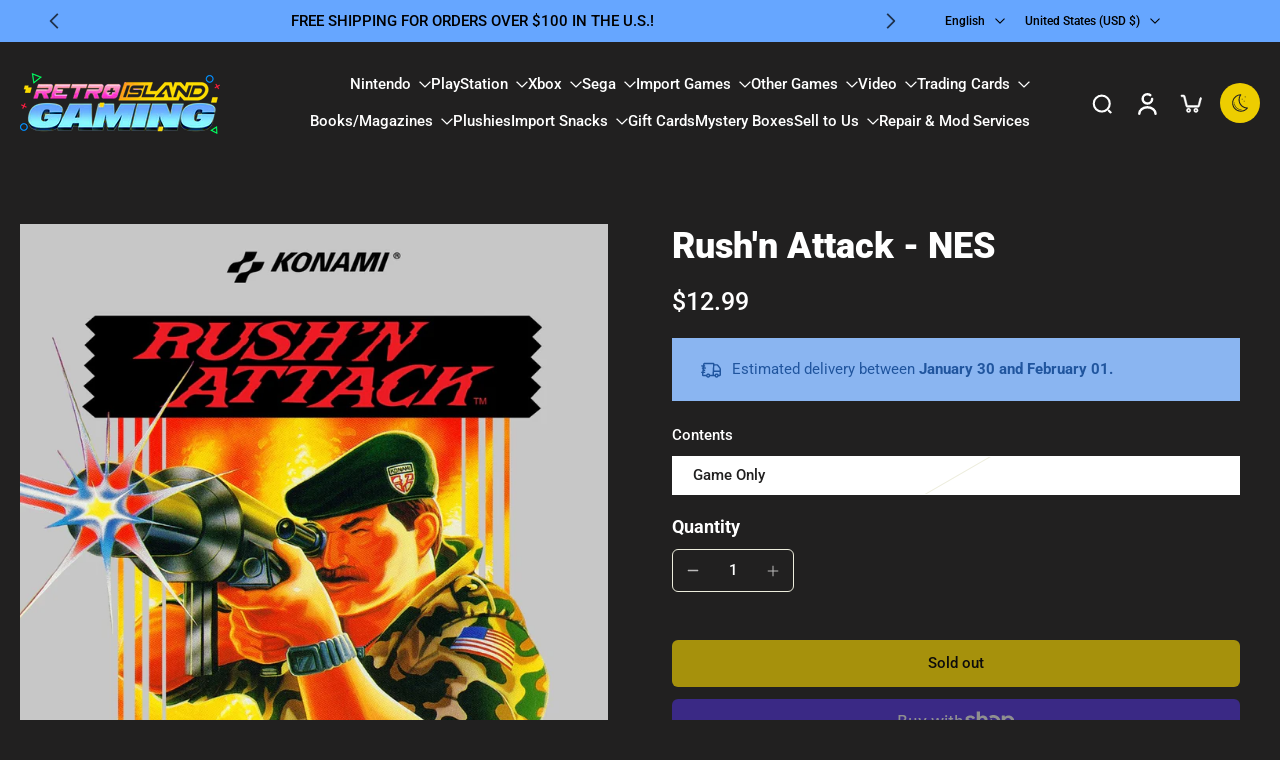

--- FILE ---
content_type: text/javascript; charset=utf-8
request_url: https://retroislandny.com/products/shipping-protection.js
body_size: 1898
content:
{"id":8928012763350,"title":"Shipping Protection","handle":"shipping-protection","description":null,"published_at":"2025-04-01T15:40:39-04:00","created_at":"2025-04-01T15:40:38-04:00","vendor":"Retro Island Gaming","type":"Shipping Protection","tags":[],"price":100,"price_min":100,"price_max":6200,"available":true,"price_varies":true,"compare_at_price":null,"compare_at_price_min":0,"compare_at_price_max":0,"compare_at_price_varies":false,"variants":[{"id":46694540935382,"title":"0T20","option1":"0T20","option2":null,"option3":null,"sku":null,"requires_shipping":false,"taxable":true,"featured_image":null,"available":true,"name":"Shipping Protection - 0T20","public_title":"0T20","options":["0T20"],"price":100,"weight":0,"compare_at_price":null,"inventory_management":null,"barcode":null,"requires_selling_plan":false,"selling_plan_allocations":[]},{"id":46694540968150,"title":"20T40","option1":"20T40","option2":null,"option3":null,"sku":null,"requires_shipping":false,"taxable":true,"featured_image":null,"available":true,"name":"Shipping Protection - 20T40","public_title":"20T40","options":["20T40"],"price":200,"weight":0,"compare_at_price":null,"inventory_management":null,"barcode":null,"requires_selling_plan":false,"selling_plan_allocations":[]},{"id":46694541000918,"title":"40T60","option1":"40T60","option2":null,"option3":null,"sku":null,"requires_shipping":false,"taxable":true,"featured_image":null,"available":true,"name":"Shipping Protection - 40T60","public_title":"40T60","options":["40T60"],"price":300,"weight":0,"compare_at_price":null,"inventory_management":null,"barcode":null,"requires_selling_plan":false,"selling_plan_allocations":[]},{"id":46694541033686,"title":"60T80","option1":"60T80","option2":null,"option3":null,"sku":null,"requires_shipping":false,"taxable":true,"featured_image":null,"available":true,"name":"Shipping Protection - 60T80","public_title":"60T80","options":["60T80"],"price":400,"weight":0,"compare_at_price":null,"inventory_management":null,"barcode":null,"requires_selling_plan":false,"selling_plan_allocations":[]},{"id":46694541066454,"title":"80T100","option1":"80T100","option2":null,"option3":null,"sku":null,"requires_shipping":false,"taxable":true,"featured_image":null,"available":true,"name":"Shipping Protection - 80T100","public_title":"80T100","options":["80T100"],"price":500,"weight":0,"compare_at_price":null,"inventory_management":null,"barcode":null,"requires_selling_plan":false,"selling_plan_allocations":[]},{"id":46694541099222,"title":"100T120","option1":"100T120","option2":null,"option3":null,"sku":null,"requires_shipping":false,"taxable":true,"featured_image":null,"available":true,"name":"Shipping Protection - 100T120","public_title":"100T120","options":["100T120"],"price":600,"weight":0,"compare_at_price":null,"inventory_management":null,"barcode":null,"requires_selling_plan":false,"selling_plan_allocations":[]},{"id":46694541131990,"title":"120T140","option1":"120T140","option2":null,"option3":null,"sku":null,"requires_shipping":false,"taxable":true,"featured_image":null,"available":true,"name":"Shipping Protection - 120T140","public_title":"120T140","options":["120T140"],"price":700,"weight":0,"compare_at_price":null,"inventory_management":null,"barcode":null,"requires_selling_plan":false,"selling_plan_allocations":[]},{"id":46694541164758,"title":"140T160","option1":"140T160","option2":null,"option3":null,"sku":null,"requires_shipping":false,"taxable":true,"featured_image":null,"available":true,"name":"Shipping Protection - 140T160","public_title":"140T160","options":["140T160"],"price":800,"weight":0,"compare_at_price":null,"inventory_management":null,"barcode":null,"requires_selling_plan":false,"selling_plan_allocations":[]},{"id":46694541197526,"title":"160T180","option1":"160T180","option2":null,"option3":null,"sku":null,"requires_shipping":false,"taxable":true,"featured_image":null,"available":true,"name":"Shipping Protection - 160T180","public_title":"160T180","options":["160T180"],"price":900,"weight":0,"compare_at_price":null,"inventory_management":null,"barcode":null,"requires_selling_plan":false,"selling_plan_allocations":[]},{"id":46694541230294,"title":"180T200","option1":"180T200","option2":null,"option3":null,"sku":null,"requires_shipping":false,"taxable":true,"featured_image":null,"available":true,"name":"Shipping Protection - 180T200","public_title":"180T200","options":["180T200"],"price":1000,"weight":0,"compare_at_price":null,"inventory_management":null,"barcode":null,"requires_selling_plan":false,"selling_plan_allocations":[]},{"id":46694541263062,"title":"200T220","option1":"200T220","option2":null,"option3":null,"sku":null,"requires_shipping":false,"taxable":true,"featured_image":null,"available":true,"name":"Shipping Protection - 200T220","public_title":"200T220","options":["200T220"],"price":1100,"weight":0,"compare_at_price":null,"inventory_management":null,"barcode":null,"requires_selling_plan":false,"selling_plan_allocations":[]},{"id":46694541295830,"title":"220T240","option1":"220T240","option2":null,"option3":null,"sku":null,"requires_shipping":false,"taxable":true,"featured_image":null,"available":true,"name":"Shipping Protection - 220T240","public_title":"220T240","options":["220T240"],"price":1200,"weight":0,"compare_at_price":null,"inventory_management":null,"barcode":null,"requires_selling_plan":false,"selling_plan_allocations":[]},{"id":46694541328598,"title":"240T260","option1":"240T260","option2":null,"option3":null,"sku":null,"requires_shipping":false,"taxable":true,"featured_image":null,"available":true,"name":"Shipping Protection - 240T260","public_title":"240T260","options":["240T260"],"price":1300,"weight":0,"compare_at_price":null,"inventory_management":null,"barcode":null,"requires_selling_plan":false,"selling_plan_allocations":[]},{"id":46694541361366,"title":"260T280","option1":"260T280","option2":null,"option3":null,"sku":null,"requires_shipping":false,"taxable":true,"featured_image":null,"available":true,"name":"Shipping Protection - 260T280","public_title":"260T280","options":["260T280"],"price":1400,"weight":0,"compare_at_price":null,"inventory_management":null,"barcode":null,"requires_selling_plan":false,"selling_plan_allocations":[]},{"id":46694541394134,"title":"280T300","option1":"280T300","option2":null,"option3":null,"sku":null,"requires_shipping":false,"taxable":true,"featured_image":null,"available":true,"name":"Shipping Protection - 280T300","public_title":"280T300","options":["280T300"],"price":1500,"weight":0,"compare_at_price":null,"inventory_management":null,"barcode":null,"requires_selling_plan":false,"selling_plan_allocations":[]},{"id":46694541426902,"title":"300T320","option1":"300T320","option2":null,"option3":null,"sku":null,"requires_shipping":false,"taxable":true,"featured_image":null,"available":true,"name":"Shipping Protection - 300T320","public_title":"300T320","options":["300T320"],"price":1600,"weight":0,"compare_at_price":null,"inventory_management":null,"barcode":null,"requires_selling_plan":false,"selling_plan_allocations":[]},{"id":46694541459670,"title":"320T340","option1":"320T340","option2":null,"option3":null,"sku":null,"requires_shipping":false,"taxable":true,"featured_image":null,"available":true,"name":"Shipping Protection - 320T340","public_title":"320T340","options":["320T340"],"price":1700,"weight":0,"compare_at_price":null,"inventory_management":null,"barcode":null,"requires_selling_plan":false,"selling_plan_allocations":[]},{"id":46694541492438,"title":"340T360","option1":"340T360","option2":null,"option3":null,"sku":null,"requires_shipping":false,"taxable":true,"featured_image":null,"available":true,"name":"Shipping Protection - 340T360","public_title":"340T360","options":["340T360"],"price":1800,"weight":0,"compare_at_price":null,"inventory_management":null,"barcode":null,"requires_selling_plan":false,"selling_plan_allocations":[]},{"id":46694541525206,"title":"360T380","option1":"360T380","option2":null,"option3":null,"sku":null,"requires_shipping":false,"taxable":true,"featured_image":null,"available":true,"name":"Shipping Protection - 360T380","public_title":"360T380","options":["360T380"],"price":1900,"weight":0,"compare_at_price":null,"inventory_management":null,"barcode":null,"requires_selling_plan":false,"selling_plan_allocations":[]},{"id":46694541557974,"title":"380T400","option1":"380T400","option2":null,"option3":null,"sku":null,"requires_shipping":false,"taxable":true,"featured_image":null,"available":true,"name":"Shipping Protection - 380T400","public_title":"380T400","options":["380T400"],"price":2000,"weight":0,"compare_at_price":null,"inventory_management":null,"barcode":null,"requires_selling_plan":false,"selling_plan_allocations":[]},{"id":46694541590742,"title":"400T420","option1":"400T420","option2":null,"option3":null,"sku":null,"requires_shipping":false,"taxable":true,"featured_image":null,"available":true,"name":"Shipping Protection - 400T420","public_title":"400T420","options":["400T420"],"price":2100,"weight":0,"compare_at_price":null,"inventory_management":null,"barcode":null,"requires_selling_plan":false,"selling_plan_allocations":[]},{"id":46694541623510,"title":"420T440","option1":"420T440","option2":null,"option3":null,"sku":null,"requires_shipping":false,"taxable":true,"featured_image":null,"available":true,"name":"Shipping Protection - 420T440","public_title":"420T440","options":["420T440"],"price":2200,"weight":0,"compare_at_price":null,"inventory_management":null,"barcode":null,"requires_selling_plan":false,"selling_plan_allocations":[]},{"id":46694541656278,"title":"440T460","option1":"440T460","option2":null,"option3":null,"sku":null,"requires_shipping":false,"taxable":true,"featured_image":null,"available":true,"name":"Shipping Protection - 440T460","public_title":"440T460","options":["440T460"],"price":2300,"weight":0,"compare_at_price":null,"inventory_management":null,"barcode":null,"requires_selling_plan":false,"selling_plan_allocations":[]},{"id":46694541689046,"title":"460T480","option1":"460T480","option2":null,"option3":null,"sku":null,"requires_shipping":false,"taxable":true,"featured_image":null,"available":true,"name":"Shipping Protection - 460T480","public_title":"460T480","options":["460T480"],"price":2400,"weight":0,"compare_at_price":null,"inventory_management":null,"barcode":null,"requires_selling_plan":false,"selling_plan_allocations":[]},{"id":46694541721814,"title":"480T500","option1":"480T500","option2":null,"option3":null,"sku":null,"requires_shipping":false,"taxable":true,"featured_image":null,"available":true,"name":"Shipping Protection - 480T500","public_title":"480T500","options":["480T500"],"price":2500,"weight":0,"compare_at_price":null,"inventory_management":null,"barcode":null,"requires_selling_plan":false,"selling_plan_allocations":[]},{"id":46694541754582,"title":"500T520","option1":"500T520","option2":null,"option3":null,"sku":null,"requires_shipping":false,"taxable":true,"featured_image":null,"available":true,"name":"Shipping Protection - 500T520","public_title":"500T520","options":["500T520"],"price":2600,"weight":0,"compare_at_price":null,"inventory_management":null,"barcode":null,"requires_selling_plan":false,"selling_plan_allocations":[]},{"id":46694541787350,"title":"520T540","option1":"520T540","option2":null,"option3":null,"sku":null,"requires_shipping":false,"taxable":true,"featured_image":null,"available":true,"name":"Shipping Protection - 520T540","public_title":"520T540","options":["520T540"],"price":2700,"weight":0,"compare_at_price":null,"inventory_management":null,"barcode":null,"requires_selling_plan":false,"selling_plan_allocations":[]},{"id":46694541820118,"title":"540T560","option1":"540T560","option2":null,"option3":null,"sku":null,"requires_shipping":false,"taxable":true,"featured_image":null,"available":true,"name":"Shipping Protection - 540T560","public_title":"540T560","options":["540T560"],"price":2800,"weight":0,"compare_at_price":null,"inventory_management":null,"barcode":null,"requires_selling_plan":false,"selling_plan_allocations":[]},{"id":46694541852886,"title":"560T580","option1":"560T580","option2":null,"option3":null,"sku":null,"requires_shipping":false,"taxable":true,"featured_image":null,"available":true,"name":"Shipping Protection - 560T580","public_title":"560T580","options":["560T580"],"price":2900,"weight":0,"compare_at_price":null,"inventory_management":null,"barcode":null,"requires_selling_plan":false,"selling_plan_allocations":[]},{"id":46694541885654,"title":"580T600","option1":"580T600","option2":null,"option3":null,"sku":null,"requires_shipping":false,"taxable":true,"featured_image":null,"available":true,"name":"Shipping Protection - 580T600","public_title":"580T600","options":["580T600"],"price":3000,"weight":0,"compare_at_price":null,"inventory_management":null,"barcode":null,"requires_selling_plan":false,"selling_plan_allocations":[]},{"id":46694541918422,"title":"600T620","option1":"600T620","option2":null,"option3":null,"sku":null,"requires_shipping":false,"taxable":true,"featured_image":null,"available":true,"name":"Shipping Protection - 600T620","public_title":"600T620","options":["600T620"],"price":3100,"weight":0,"compare_at_price":null,"inventory_management":null,"barcode":null,"requires_selling_plan":false,"selling_plan_allocations":[]},{"id":46694541951190,"title":"620T640","option1":"620T640","option2":null,"option3":null,"sku":null,"requires_shipping":false,"taxable":true,"featured_image":null,"available":true,"name":"Shipping Protection - 620T640","public_title":"620T640","options":["620T640"],"price":3200,"weight":0,"compare_at_price":null,"inventory_management":null,"barcode":null,"requires_selling_plan":false,"selling_plan_allocations":[]},{"id":46694541983958,"title":"640T660","option1":"640T660","option2":null,"option3":null,"sku":null,"requires_shipping":false,"taxable":true,"featured_image":null,"available":true,"name":"Shipping Protection - 640T660","public_title":"640T660","options":["640T660"],"price":3300,"weight":0,"compare_at_price":null,"inventory_management":null,"barcode":null,"requires_selling_plan":false,"selling_plan_allocations":[]},{"id":46694542016726,"title":"660T680","option1":"660T680","option2":null,"option3":null,"sku":null,"requires_shipping":false,"taxable":true,"featured_image":null,"available":true,"name":"Shipping Protection - 660T680","public_title":"660T680","options":["660T680"],"price":3400,"weight":0,"compare_at_price":null,"inventory_management":null,"barcode":null,"requires_selling_plan":false,"selling_plan_allocations":[]},{"id":46694542049494,"title":"680T700","option1":"680T700","option2":null,"option3":null,"sku":null,"requires_shipping":false,"taxable":true,"featured_image":null,"available":true,"name":"Shipping Protection - 680T700","public_title":"680T700","options":["680T700"],"price":3500,"weight":0,"compare_at_price":null,"inventory_management":null,"barcode":null,"requires_selling_plan":false,"selling_plan_allocations":[]},{"id":46694542082262,"title":"700T720","option1":"700T720","option2":null,"option3":null,"sku":null,"requires_shipping":false,"taxable":true,"featured_image":null,"available":true,"name":"Shipping Protection - 700T720","public_title":"700T720","options":["700T720"],"price":3600,"weight":0,"compare_at_price":null,"inventory_management":null,"barcode":null,"requires_selling_plan":false,"selling_plan_allocations":[]},{"id":46694542115030,"title":"720T740","option1":"720T740","option2":null,"option3":null,"sku":null,"requires_shipping":false,"taxable":true,"featured_image":null,"available":true,"name":"Shipping Protection - 720T740","public_title":"720T740","options":["720T740"],"price":3700,"weight":0,"compare_at_price":null,"inventory_management":null,"barcode":null,"requires_selling_plan":false,"selling_plan_allocations":[]},{"id":46694542147798,"title":"740T760","option1":"740T760","option2":null,"option3":null,"sku":null,"requires_shipping":false,"taxable":true,"featured_image":null,"available":true,"name":"Shipping Protection - 740T760","public_title":"740T760","options":["740T760"],"price":3800,"weight":0,"compare_at_price":null,"inventory_management":null,"barcode":null,"requires_selling_plan":false,"selling_plan_allocations":[]},{"id":46694542180566,"title":"760T780","option1":"760T780","option2":null,"option3":null,"sku":null,"requires_shipping":false,"taxable":true,"featured_image":null,"available":true,"name":"Shipping Protection - 760T780","public_title":"760T780","options":["760T780"],"price":3900,"weight":0,"compare_at_price":null,"inventory_management":null,"barcode":null,"requires_selling_plan":false,"selling_plan_allocations":[]},{"id":46694542213334,"title":"780T800","option1":"780T800","option2":null,"option3":null,"sku":null,"requires_shipping":false,"taxable":true,"featured_image":null,"available":true,"name":"Shipping Protection - 780T800","public_title":"780T800","options":["780T800"],"price":4000,"weight":0,"compare_at_price":null,"inventory_management":null,"barcode":null,"requires_selling_plan":false,"selling_plan_allocations":[]},{"id":46694542246102,"title":"800T820","option1":"800T820","option2":null,"option3":null,"sku":null,"requires_shipping":false,"taxable":true,"featured_image":null,"available":true,"name":"Shipping Protection - 800T820","public_title":"800T820","options":["800T820"],"price":4100,"weight":0,"compare_at_price":null,"inventory_management":null,"barcode":null,"requires_selling_plan":false,"selling_plan_allocations":[]},{"id":46694542278870,"title":"820T840","option1":"820T840","option2":null,"option3":null,"sku":null,"requires_shipping":false,"taxable":true,"featured_image":null,"available":true,"name":"Shipping Protection - 820T840","public_title":"820T840","options":["820T840"],"price":4200,"weight":0,"compare_at_price":null,"inventory_management":null,"barcode":null,"requires_selling_plan":false,"selling_plan_allocations":[]},{"id":46694542311638,"title":"840T860","option1":"840T860","option2":null,"option3":null,"sku":null,"requires_shipping":false,"taxable":true,"featured_image":null,"available":true,"name":"Shipping Protection - 840T860","public_title":"840T860","options":["840T860"],"price":4300,"weight":0,"compare_at_price":null,"inventory_management":null,"barcode":null,"requires_selling_plan":false,"selling_plan_allocations":[]},{"id":46694542344406,"title":"860T880","option1":"860T880","option2":null,"option3":null,"sku":null,"requires_shipping":false,"taxable":true,"featured_image":null,"available":true,"name":"Shipping Protection - 860T880","public_title":"860T880","options":["860T880"],"price":4400,"weight":0,"compare_at_price":null,"inventory_management":null,"barcode":null,"requires_selling_plan":false,"selling_plan_allocations":[]},{"id":46694542377174,"title":"880T900","option1":"880T900","option2":null,"option3":null,"sku":null,"requires_shipping":false,"taxable":true,"featured_image":null,"available":true,"name":"Shipping Protection - 880T900","public_title":"880T900","options":["880T900"],"price":4500,"weight":0,"compare_at_price":null,"inventory_management":null,"barcode":null,"requires_selling_plan":false,"selling_plan_allocations":[]},{"id":46694542409942,"title":"900T920","option1":"900T920","option2":null,"option3":null,"sku":null,"requires_shipping":false,"taxable":true,"featured_image":null,"available":true,"name":"Shipping Protection - 900T920","public_title":"900T920","options":["900T920"],"price":4600,"weight":0,"compare_at_price":null,"inventory_management":null,"barcode":null,"requires_selling_plan":false,"selling_plan_allocations":[]},{"id":46694542442710,"title":"920T940","option1":"920T940","option2":null,"option3":null,"sku":null,"requires_shipping":false,"taxable":true,"featured_image":null,"available":true,"name":"Shipping Protection - 920T940","public_title":"920T940","options":["920T940"],"price":4700,"weight":0,"compare_at_price":null,"inventory_management":null,"barcode":null,"requires_selling_plan":false,"selling_plan_allocations":[]},{"id":46694542475478,"title":"940T960","option1":"940T960","option2":null,"option3":null,"sku":null,"requires_shipping":false,"taxable":true,"featured_image":null,"available":true,"name":"Shipping Protection - 940T960","public_title":"940T960","options":["940T960"],"price":4800,"weight":0,"compare_at_price":null,"inventory_management":null,"barcode":null,"requires_selling_plan":false,"selling_plan_allocations":[]},{"id":46694542508246,"title":"960T980","option1":"960T980","option2":null,"option3":null,"sku":null,"requires_shipping":false,"taxable":true,"featured_image":null,"available":true,"name":"Shipping Protection - 960T980","public_title":"960T980","options":["960T980"],"price":4900,"weight":0,"compare_at_price":null,"inventory_management":null,"barcode":null,"requires_selling_plan":false,"selling_plan_allocations":[]},{"id":46694542541014,"title":"980T1000","option1":"980T1000","option2":null,"option3":null,"sku":null,"requires_shipping":false,"taxable":true,"featured_image":null,"available":true,"name":"Shipping Protection - 980T1000","public_title":"980T1000","options":["980T1000"],"price":5000,"weight":0,"compare_at_price":null,"inventory_management":null,"barcode":null,"requires_selling_plan":false,"selling_plan_allocations":[]},{"id":46694542573782,"title":"1000T1020","option1":"1000T1020","option2":null,"option3":null,"sku":null,"requires_shipping":false,"taxable":true,"featured_image":null,"available":true,"name":"Shipping Protection - 1000T1020","public_title":"1000T1020","options":["1000T1020"],"price":5100,"weight":0,"compare_at_price":null,"inventory_management":null,"barcode":null,"requires_selling_plan":false,"selling_plan_allocations":[]},{"id":46694542606550,"title":"1020T1040","option1":"1020T1040","option2":null,"option3":null,"sku":null,"requires_shipping":false,"taxable":true,"featured_image":null,"available":true,"name":"Shipping Protection - 1020T1040","public_title":"1020T1040","options":["1020T1040"],"price":5200,"weight":0,"compare_at_price":null,"inventory_management":null,"barcode":null,"requires_selling_plan":false,"selling_plan_allocations":[]},{"id":46694542639318,"title":"1040T1060","option1":"1040T1060","option2":null,"option3":null,"sku":null,"requires_shipping":false,"taxable":true,"featured_image":null,"available":true,"name":"Shipping Protection - 1040T1060","public_title":"1040T1060","options":["1040T1060"],"price":5300,"weight":0,"compare_at_price":null,"inventory_management":null,"barcode":null,"requires_selling_plan":false,"selling_plan_allocations":[]},{"id":46694542672086,"title":"1060T1080","option1":"1060T1080","option2":null,"option3":null,"sku":null,"requires_shipping":false,"taxable":true,"featured_image":null,"available":true,"name":"Shipping Protection - 1060T1080","public_title":"1060T1080","options":["1060T1080"],"price":5400,"weight":0,"compare_at_price":null,"inventory_management":null,"barcode":null,"requires_selling_plan":false,"selling_plan_allocations":[]},{"id":46694542704854,"title":"1080T1100","option1":"1080T1100","option2":null,"option3":null,"sku":null,"requires_shipping":false,"taxable":true,"featured_image":null,"available":true,"name":"Shipping Protection - 1080T1100","public_title":"1080T1100","options":["1080T1100"],"price":5500,"weight":0,"compare_at_price":null,"inventory_management":null,"barcode":null,"requires_selling_plan":false,"selling_plan_allocations":[]},{"id":46694542737622,"title":"1100T1120","option1":"1100T1120","option2":null,"option3":null,"sku":null,"requires_shipping":false,"taxable":true,"featured_image":null,"available":true,"name":"Shipping Protection - 1100T1120","public_title":"1100T1120","options":["1100T1120"],"price":5600,"weight":0,"compare_at_price":null,"inventory_management":null,"barcode":null,"requires_selling_plan":false,"selling_plan_allocations":[]},{"id":46694542770390,"title":"1120T1140","option1":"1120T1140","option2":null,"option3":null,"sku":null,"requires_shipping":false,"taxable":true,"featured_image":null,"available":true,"name":"Shipping Protection - 1120T1140","public_title":"1120T1140","options":["1120T1140"],"price":5700,"weight":0,"compare_at_price":null,"inventory_management":null,"barcode":null,"requires_selling_plan":false,"selling_plan_allocations":[]},{"id":46694542803158,"title":"1140T1160","option1":"1140T1160","option2":null,"option3":null,"sku":null,"requires_shipping":false,"taxable":true,"featured_image":null,"available":true,"name":"Shipping Protection - 1140T1160","public_title":"1140T1160","options":["1140T1160"],"price":5800,"weight":0,"compare_at_price":null,"inventory_management":null,"barcode":null,"requires_selling_plan":false,"selling_plan_allocations":[]},{"id":46694542835926,"title":"1160T1180","option1":"1160T1180","option2":null,"option3":null,"sku":null,"requires_shipping":false,"taxable":true,"featured_image":null,"available":true,"name":"Shipping Protection - 1160T1180","public_title":"1160T1180","options":["1160T1180"],"price":5900,"weight":0,"compare_at_price":null,"inventory_management":null,"barcode":null,"requires_selling_plan":false,"selling_plan_allocations":[]},{"id":46694542868694,"title":"1180T1200","option1":"1180T1200","option2":null,"option3":null,"sku":null,"requires_shipping":false,"taxable":true,"featured_image":null,"available":true,"name":"Shipping Protection - 1180T1200","public_title":"1180T1200","options":["1180T1200"],"price":6000,"weight":0,"compare_at_price":null,"inventory_management":null,"barcode":null,"requires_selling_plan":false,"selling_plan_allocations":[]},{"id":46694542901462,"title":"1200T1220","option1":"1200T1220","option2":null,"option3":null,"sku":null,"requires_shipping":false,"taxable":true,"featured_image":null,"available":true,"name":"Shipping Protection - 1200T1220","public_title":"1200T1220","options":["1200T1220"],"price":6100,"weight":0,"compare_at_price":null,"inventory_management":null,"barcode":null,"requires_selling_plan":false,"selling_plan_allocations":[]},{"id":46694542934230,"title":"1220TN","option1":"1220TN","option2":null,"option3":null,"sku":null,"requires_shipping":false,"taxable":true,"featured_image":null,"available":true,"name":"Shipping Protection - 1220TN","public_title":"1220TN","options":["1220TN"],"price":6200,"weight":0,"compare_at_price":null,"inventory_management":null,"barcode":null,"requires_selling_plan":false,"selling_plan_allocations":[]}],"images":["\/\/cdn.shopify.com\/s\/files\/1\/0680\/2574\/5622\/files\/shipping-protection-400121.jpg?v=1744251906"],"featured_image":"\/\/cdn.shopify.com\/s\/files\/1\/0680\/2574\/5622\/files\/shipping-protection-400121.jpg?v=1744251906","options":[{"name":"Tiers","position":1,"values":["0T20","20T40","40T60","60T80","80T100","100T120","120T140","140T160","160T180","180T200","200T220","220T240","240T260","260T280","280T300","300T320","320T340","340T360","360T380","380T400","400T420","420T440","440T460","460T480","480T500","500T520","520T540","540T560","560T580","580T600","600T620","620T640","640T660","660T680","680T700","700T720","720T740","740T760","760T780","780T800","800T820","820T840","840T860","860T880","880T900","900T920","920T940","940T960","960T980","980T1000","1000T1020","1020T1040","1040T1060","1060T1080","1080T1100","1100T1120","1120T1140","1140T1160","1160T1180","1180T1200","1200T1220","1220TN"]}],"url":"\/products\/shipping-protection","media":[{"alt":"Shipping Protection - Retro Island Gaming","id":37388105220310,"position":1,"preview_image":{"aspect_ratio":1.0,"height":1200,"width":1200,"src":"https:\/\/cdn.shopify.com\/s\/files\/1\/0680\/2574\/5622\/files\/shipping-protection-400121.jpg?v=1744251906"},"aspect_ratio":1.0,"height":1200,"media_type":"image","src":"https:\/\/cdn.shopify.com\/s\/files\/1\/0680\/2574\/5622\/files\/shipping-protection-400121.jpg?v=1744251906","width":1200}],"requires_selling_plan":false,"selling_plan_groups":[]}